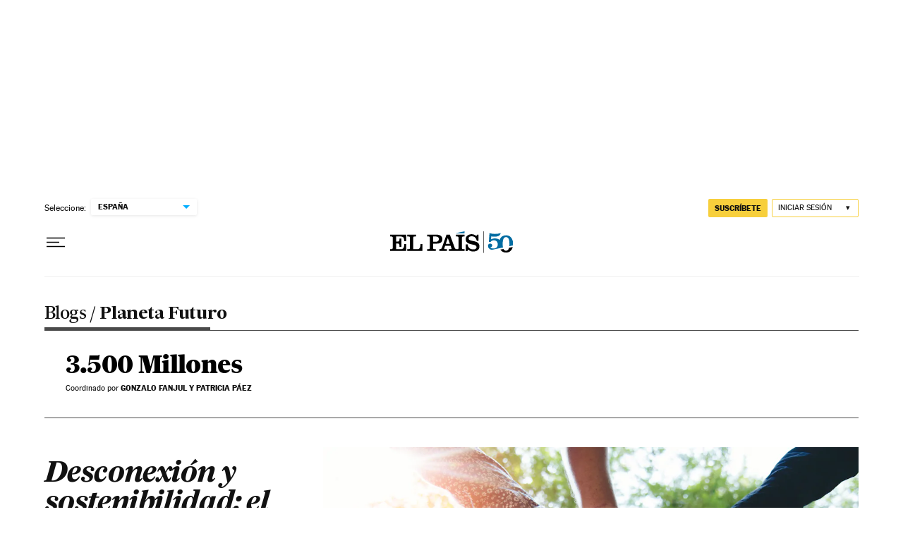

--- FILE ---
content_type: application/javascript; charset=utf-8
request_url: https://fundingchoicesmessages.google.com/f/AGSKWxWPFl3ApkBfMKzYWYcAxI_TZH6zYtYqOrWTUahzQmcS0NruR8lyAagrlD3RgB35AoFCYadVE1AVsM5wY_FFhheKBxOUtez5XUE_hzgmVPiIeO4IrEFKaY31bcXEjl8qa3DgpFFr_UfMvQinAWfr2LzVoIsxX68mvulwWefH_4ouma7q7_rNnm7Ae5Vi/_/adv_vertical./AdSpace160x60./ban728.html/ad_frame?/sponsored_title.
body_size: -1288
content:
window['cc8a5a28-6075-43b8-8a8e-e4aef531c2db'] = true;